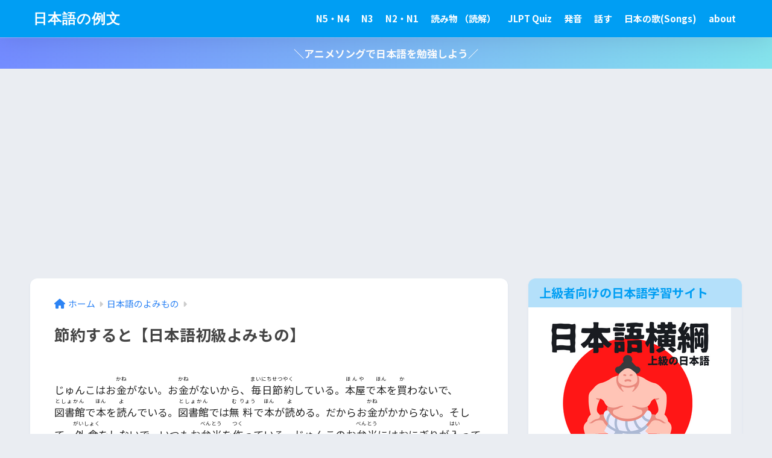

--- FILE ---
content_type: text/html; charset=UTF-8
request_url: https://j-nihongo.com/s-setsuyakusuruto/
body_size: 19750
content:

<!DOCTYPE html>
<html lang="ja">
<head>
  <meta charset="utf-8">
  <meta http-equiv="X-UA-Compatible" content="IE=edge">
  <meta name="HandheldFriendly" content="True">
  <meta name="MobileOptimized" content="320">
  <meta name="viewport" content="width=device-width, initial-scale=1, viewport-fit=cover"/>
  <meta name="msapplication-TileColor" content="#1C81E6">
  <meta name="theme-color" content="#1C81E6">
  <link rel="pingback" href="https://j-nihongo.com/xmlrpc.php">
  <title>節約すると【日本語初級よみもの】 | 日本語の例文</title>
<meta name='robots' content='max-image-preview:large' />
	<style>img:is([sizes="auto" i], [sizes^="auto," i]) { contain-intrinsic-size: 3000px 1500px }</style>
	<link rel='dns-prefetch' href='//www.googletagmanager.com' />
<link rel='dns-prefetch' href='//stats.wp.com' />
<link rel='dns-prefetch' href='//fonts.googleapis.com' />
<link rel='dns-prefetch' href='//use.fontawesome.com' />
<link rel='dns-prefetch' href='//v0.wordpress.com' />
<link rel='dns-prefetch' href='//jetpack.wordpress.com' />
<link rel='dns-prefetch' href='//s0.wp.com' />
<link rel='dns-prefetch' href='//public-api.wordpress.com' />
<link rel='dns-prefetch' href='//0.gravatar.com' />
<link rel='dns-prefetch' href='//1.gravatar.com' />
<link rel='dns-prefetch' href='//2.gravatar.com' />
<link rel='dns-prefetch' href='//pagead2.googlesyndication.com' />
<link rel='preconnect' href='//i0.wp.com' />
<link rel='preconnect' href='//c0.wp.com' />
<link rel="alternate" type="application/rss+xml" title="日本語の例文 &raquo; フィード" href="https://j-nihongo.com/feed/" />
<link rel="alternate" type="application/rss+xml" title="日本語の例文 &raquo; コメントフィード" href="https://j-nihongo.com/comments/feed/" />
<script type="text/javascript">
/* <![CDATA[ */
window._wpemojiSettings = {"baseUrl":"https:\/\/s.w.org\/images\/core\/emoji\/15.0.3\/72x72\/","ext":".png","svgUrl":"https:\/\/s.w.org\/images\/core\/emoji\/15.0.3\/svg\/","svgExt":".svg","source":{"concatemoji":"https:\/\/j-nihongo.com\/wp-includes\/js\/wp-emoji-release.min.js?ver=6.7.4"}};
/*! This file is auto-generated */
!function(i,n){var o,s,e;function c(e){try{var t={supportTests:e,timestamp:(new Date).valueOf()};sessionStorage.setItem(o,JSON.stringify(t))}catch(e){}}function p(e,t,n){e.clearRect(0,0,e.canvas.width,e.canvas.height),e.fillText(t,0,0);var t=new Uint32Array(e.getImageData(0,0,e.canvas.width,e.canvas.height).data),r=(e.clearRect(0,0,e.canvas.width,e.canvas.height),e.fillText(n,0,0),new Uint32Array(e.getImageData(0,0,e.canvas.width,e.canvas.height).data));return t.every(function(e,t){return e===r[t]})}function u(e,t,n){switch(t){case"flag":return n(e,"\ud83c\udff3\ufe0f\u200d\u26a7\ufe0f","\ud83c\udff3\ufe0f\u200b\u26a7\ufe0f")?!1:!n(e,"\ud83c\uddfa\ud83c\uddf3","\ud83c\uddfa\u200b\ud83c\uddf3")&&!n(e,"\ud83c\udff4\udb40\udc67\udb40\udc62\udb40\udc65\udb40\udc6e\udb40\udc67\udb40\udc7f","\ud83c\udff4\u200b\udb40\udc67\u200b\udb40\udc62\u200b\udb40\udc65\u200b\udb40\udc6e\u200b\udb40\udc67\u200b\udb40\udc7f");case"emoji":return!n(e,"\ud83d\udc26\u200d\u2b1b","\ud83d\udc26\u200b\u2b1b")}return!1}function f(e,t,n){var r="undefined"!=typeof WorkerGlobalScope&&self instanceof WorkerGlobalScope?new OffscreenCanvas(300,150):i.createElement("canvas"),a=r.getContext("2d",{willReadFrequently:!0}),o=(a.textBaseline="top",a.font="600 32px Arial",{});return e.forEach(function(e){o[e]=t(a,e,n)}),o}function t(e){var t=i.createElement("script");t.src=e,t.defer=!0,i.head.appendChild(t)}"undefined"!=typeof Promise&&(o="wpEmojiSettingsSupports",s=["flag","emoji"],n.supports={everything:!0,everythingExceptFlag:!0},e=new Promise(function(e){i.addEventListener("DOMContentLoaded",e,{once:!0})}),new Promise(function(t){var n=function(){try{var e=JSON.parse(sessionStorage.getItem(o));if("object"==typeof e&&"number"==typeof e.timestamp&&(new Date).valueOf()<e.timestamp+604800&&"object"==typeof e.supportTests)return e.supportTests}catch(e){}return null}();if(!n){if("undefined"!=typeof Worker&&"undefined"!=typeof OffscreenCanvas&&"undefined"!=typeof URL&&URL.createObjectURL&&"undefined"!=typeof Blob)try{var e="postMessage("+f.toString()+"("+[JSON.stringify(s),u.toString(),p.toString()].join(",")+"));",r=new Blob([e],{type:"text/javascript"}),a=new Worker(URL.createObjectURL(r),{name:"wpTestEmojiSupports"});return void(a.onmessage=function(e){c(n=e.data),a.terminate(),t(n)})}catch(e){}c(n=f(s,u,p))}t(n)}).then(function(e){for(var t in e)n.supports[t]=e[t],n.supports.everything=n.supports.everything&&n.supports[t],"flag"!==t&&(n.supports.everythingExceptFlag=n.supports.everythingExceptFlag&&n.supports[t]);n.supports.everythingExceptFlag=n.supports.everythingExceptFlag&&!n.supports.flag,n.DOMReady=!1,n.readyCallback=function(){n.DOMReady=!0}}).then(function(){return e}).then(function(){var e;n.supports.everything||(n.readyCallback(),(e=n.source||{}).concatemoji?t(e.concatemoji):e.wpemoji&&e.twemoji&&(t(e.twemoji),t(e.wpemoji)))}))}((window,document),window._wpemojiSettings);
/* ]]> */
</script>
<link rel='stylesheet' id='scap.flashblock-css' href='https://j-nihongo.com/wp-content/plugins/compact-wp-audio-player/css/flashblock.css' type='text/css' media='all' />
<link rel='stylesheet' id='scap.player-css' href='https://j-nihongo.com/wp-content/plugins/compact-wp-audio-player/css/player.css' type='text/css' media='all' />
<link rel='stylesheet' id='sng-stylesheet-css' href='https://j-nihongo.com/wp-content/themes/sango-theme/style.css?version=3.9.11' type='text/css' media='all' />
<link rel='stylesheet' id='sng-option-css' href='https://j-nihongo.com/wp-content/themes/sango-theme/entry-option.css?version=3.9.11' type='text/css' media='all' />
<link rel='stylesheet' id='sng-old-css-css' href='https://j-nihongo.com/wp-content/themes/sango-theme/style-old.css?version=3.9.11' type='text/css' media='all' />
<link rel='stylesheet' id='sango_theme_gutenberg-style-css' href='https://j-nihongo.com/wp-content/themes/sango-theme/library/gutenberg/dist/build/style-blocks.css?version=3.9.11' type='text/css' media='all' />
<style id='sango_theme_gutenberg-style-inline-css' type='text/css'>
:root{--sgb-main-color:#009EF3;--sgb-pastel-color:#b4e0fa;--sgb-accent-color:#ffb36b;--sgb-widget-title-color:#009EF3;--sgb-widget-title-bg-color:#b4e0fa;--sgb-bg-color:#eaedf2;--wp--preset--color--sango-main:var(--sgb-main-color);--wp--preset--color--sango-pastel:var(--sgb-pastel-color);--wp--preset--color--sango-accent:var(--sgb-accent-color)}
</style>
<link crossorigin="anonymous" rel='stylesheet' id='sng-googlefonts-css' href='https://fonts.googleapis.com/css?family=Quicksand%3A500%2C700%7CNoto+Sans+JP%3A400%2C700&#038;display=swap' type='text/css' media='all' />
<link crossorigin="anonymous" rel='stylesheet' id='sng-fontawesome-css' href='https://use.fontawesome.com/releases/v6.1.1/css/all.css' type='text/css' media='all' />
<style id='wp-emoji-styles-inline-css' type='text/css'>

	img.wp-smiley, img.emoji {
		display: inline !important;
		border: none !important;
		box-shadow: none !important;
		height: 1em !important;
		width: 1em !important;
		margin: 0 0.07em !important;
		vertical-align: -0.1em !important;
		background: none !important;
		padding: 0 !important;
	}
</style>
<link rel='stylesheet' id='wp-block-library-css' href='https://c0.wp.com/c/6.7.4/wp-includes/css/dist/block-library/style.min.css' type='text/css' media='all' />
<link rel='stylesheet' id='mediaelement-css' href='https://c0.wp.com/c/6.7.4/wp-includes/js/mediaelement/mediaelementplayer-legacy.min.css' type='text/css' media='all' />
<link rel='stylesheet' id='wp-mediaelement-css' href='https://c0.wp.com/c/6.7.4/wp-includes/js/mediaelement/wp-mediaelement.min.css' type='text/css' media='all' />
<style id='jetpack-sharing-buttons-style-inline-css' type='text/css'>
.jetpack-sharing-buttons__services-list{display:flex;flex-direction:row;flex-wrap:wrap;gap:0;list-style-type:none;margin:5px;padding:0}.jetpack-sharing-buttons__services-list.has-small-icon-size{font-size:12px}.jetpack-sharing-buttons__services-list.has-normal-icon-size{font-size:16px}.jetpack-sharing-buttons__services-list.has-large-icon-size{font-size:24px}.jetpack-sharing-buttons__services-list.has-huge-icon-size{font-size:36px}@media print{.jetpack-sharing-buttons__services-list{display:none!important}}.editor-styles-wrapper .wp-block-jetpack-sharing-buttons{gap:0;padding-inline-start:0}ul.jetpack-sharing-buttons__services-list.has-background{padding:1.25em 2.375em}
</style>
<style id='global-styles-inline-css' type='text/css'>
:root{--wp--preset--aspect-ratio--square: 1;--wp--preset--aspect-ratio--4-3: 4/3;--wp--preset--aspect-ratio--3-4: 3/4;--wp--preset--aspect-ratio--3-2: 3/2;--wp--preset--aspect-ratio--2-3: 2/3;--wp--preset--aspect-ratio--16-9: 16/9;--wp--preset--aspect-ratio--9-16: 9/16;--wp--preset--color--black: #000000;--wp--preset--color--cyan-bluish-gray: #abb8c3;--wp--preset--color--white: #ffffff;--wp--preset--color--pale-pink: #f78da7;--wp--preset--color--vivid-red: #cf2e2e;--wp--preset--color--luminous-vivid-orange: #ff6900;--wp--preset--color--luminous-vivid-amber: #fcb900;--wp--preset--color--light-green-cyan: #7bdcb5;--wp--preset--color--vivid-green-cyan: #00d084;--wp--preset--color--pale-cyan-blue: #8ed1fc;--wp--preset--color--vivid-cyan-blue: #0693e3;--wp--preset--color--vivid-purple: #9b51e0;--wp--preset--color--sango-main: var(--sgb-main-color);--wp--preset--color--sango-pastel: var(--sgb-pastel-color);--wp--preset--color--sango-accent: var(--sgb-accent-color);--wp--preset--color--sango-blue: #009EF3;--wp--preset--color--sango-orange: #ffb36b;--wp--preset--color--sango-red: #f88080;--wp--preset--color--sango-green: #90d581;--wp--preset--color--sango-black: #333;--wp--preset--color--sango-gray: gray;--wp--preset--color--sango-silver: whitesmoke;--wp--preset--color--sango-light-blue: #b4e0fa;--wp--preset--color--sango-light-red: #ffebeb;--wp--preset--color--sango-light-orange: #fff9e6;--wp--preset--gradient--vivid-cyan-blue-to-vivid-purple: linear-gradient(135deg,rgba(6,147,227,1) 0%,rgb(155,81,224) 100%);--wp--preset--gradient--light-green-cyan-to-vivid-green-cyan: linear-gradient(135deg,rgb(122,220,180) 0%,rgb(0,208,130) 100%);--wp--preset--gradient--luminous-vivid-amber-to-luminous-vivid-orange: linear-gradient(135deg,rgba(252,185,0,1) 0%,rgba(255,105,0,1) 100%);--wp--preset--gradient--luminous-vivid-orange-to-vivid-red: linear-gradient(135deg,rgba(255,105,0,1) 0%,rgb(207,46,46) 100%);--wp--preset--gradient--very-light-gray-to-cyan-bluish-gray: linear-gradient(135deg,rgb(238,238,238) 0%,rgb(169,184,195) 100%);--wp--preset--gradient--cool-to-warm-spectrum: linear-gradient(135deg,rgb(74,234,220) 0%,rgb(151,120,209) 20%,rgb(207,42,186) 40%,rgb(238,44,130) 60%,rgb(251,105,98) 80%,rgb(254,248,76) 100%);--wp--preset--gradient--blush-light-purple: linear-gradient(135deg,rgb(255,206,236) 0%,rgb(152,150,240) 100%);--wp--preset--gradient--blush-bordeaux: linear-gradient(135deg,rgb(254,205,165) 0%,rgb(254,45,45) 50%,rgb(107,0,62) 100%);--wp--preset--gradient--luminous-dusk: linear-gradient(135deg,rgb(255,203,112) 0%,rgb(199,81,192) 50%,rgb(65,88,208) 100%);--wp--preset--gradient--pale-ocean: linear-gradient(135deg,rgb(255,245,203) 0%,rgb(182,227,212) 50%,rgb(51,167,181) 100%);--wp--preset--gradient--electric-grass: linear-gradient(135deg,rgb(202,248,128) 0%,rgb(113,206,126) 100%);--wp--preset--gradient--midnight: linear-gradient(135deg,rgb(2,3,129) 0%,rgb(40,116,252) 100%);--wp--preset--font-size--small: 13px;--wp--preset--font-size--medium: 20px;--wp--preset--font-size--large: 36px;--wp--preset--font-size--x-large: 42px;--wp--preset--font-family--default: "Helvetica", "Arial", "Hiragino Kaku Gothic ProN", "Hiragino Sans", YuGothic, "Yu Gothic", "メイリオ", Meiryo, sans-serif;--wp--preset--font-family--notosans: "Noto Sans JP", var(--wp--preset--font-family--default);--wp--preset--font-family--mplusrounded: "M PLUS Rounded 1c", var(--wp--preset--font-family--default);--wp--preset--font-family--dfont: "Quicksand", var(--wp--preset--font-family--default);--wp--preset--spacing--20: 0.44rem;--wp--preset--spacing--30: 0.67rem;--wp--preset--spacing--40: 1rem;--wp--preset--spacing--50: 1.5rem;--wp--preset--spacing--60: 2.25rem;--wp--preset--spacing--70: 3.38rem;--wp--preset--spacing--80: 5.06rem;--wp--preset--shadow--natural: 6px 6px 9px rgba(0, 0, 0, 0.2);--wp--preset--shadow--deep: 12px 12px 50px rgba(0, 0, 0, 0.4);--wp--preset--shadow--sharp: 6px 6px 0px rgba(0, 0, 0, 0.2);--wp--preset--shadow--outlined: 6px 6px 0px -3px rgba(255, 255, 255, 1), 6px 6px rgba(0, 0, 0, 1);--wp--preset--shadow--crisp: 6px 6px 0px rgba(0, 0, 0, 1);--wp--custom--wrap--width: 92%;--wp--custom--wrap--default-width: 800px;--wp--custom--wrap--content-width: 1180px;--wp--custom--wrap--max-width: var(--wp--custom--wrap--content-width);--wp--custom--wrap--side: 30%;--wp--custom--wrap--gap: 2em;--wp--custom--wrap--mobile--padding: 15px;--wp--custom--shadow--large: 0 15px 30px -7px rgba(0, 12, 66, 0.15 );--wp--custom--shadow--large-hover: 0 40px 50px -15px rgba(0, 12, 66, 0.2 );--wp--custom--shadow--medium: 0 6px 13px -3px rgba(0, 12, 66, 0.1), 0 0px 1px rgba(0,30,100, 0.1 );--wp--custom--shadow--medium-hover: 0 12px 45px -9px rgb(0 0 0 / 23%);--wp--custom--shadow--solid: 0 1px 2px 0 rgba(24, 44, 84, 0.1), 0 1px 3px 1px rgba(24, 44, 84, 0.1);--wp--custom--shadow--solid-hover: 0 2px 4px 0 rgba(24, 44, 84, 0.1), 0 2px 8px 0 rgba(24, 44, 84, 0.1);--wp--custom--shadow--small: 0 2px 4px #4385bb12;--wp--custom--rounded--medium: 12px;--wp--custom--rounded--small: 6px;--wp--custom--widget--padding-horizontal: 18px;--wp--custom--widget--padding-vertical: 6px;--wp--custom--widget--icon-margin: 6px;--wp--custom--widget--gap: 2.5em;--wp--custom--entry--gap: 1.5rem;--wp--custom--entry--gap-mobile: 1rem;--wp--custom--entry--border-color: #eaedf2;--wp--custom--animation--fade-in: fadeIn 0.7s ease 0s 1 normal;--wp--custom--animation--header: fadeHeader 1s ease 0s 1 normal;--wp--custom--transition--default: 0.3s ease-in-out;--wp--custom--totop--opacity: 0.6;--wp--custom--totop--right: 18px;--wp--custom--totop--bottom: 20px;--wp--custom--totop--mobile--right: 15px;--wp--custom--totop--mobile--bottom: 10px;--wp--custom--toc--button--opacity: 0.6;--wp--custom--footer--column-gap: 40px;}:root { --wp--style--global--content-size: 900px;--wp--style--global--wide-size: 980px; }:where(body) { margin: 0; }.wp-site-blocks > .alignleft { float: left; margin-right: 2em; }.wp-site-blocks > .alignright { float: right; margin-left: 2em; }.wp-site-blocks > .aligncenter { justify-content: center; margin-left: auto; margin-right: auto; }:where(.wp-site-blocks) > * { margin-block-start: 1.5rem; margin-block-end: 0; }:where(.wp-site-blocks) > :first-child { margin-block-start: 0; }:where(.wp-site-blocks) > :last-child { margin-block-end: 0; }:root { --wp--style--block-gap: 1.5rem; }:root :where(.is-layout-flow) > :first-child{margin-block-start: 0;}:root :where(.is-layout-flow) > :last-child{margin-block-end: 0;}:root :where(.is-layout-flow) > *{margin-block-start: 1.5rem;margin-block-end: 0;}:root :where(.is-layout-constrained) > :first-child{margin-block-start: 0;}:root :where(.is-layout-constrained) > :last-child{margin-block-end: 0;}:root :where(.is-layout-constrained) > *{margin-block-start: 1.5rem;margin-block-end: 0;}:root :where(.is-layout-flex){gap: 1.5rem;}:root :where(.is-layout-grid){gap: 1.5rem;}.is-layout-flow > .alignleft{float: left;margin-inline-start: 0;margin-inline-end: 2em;}.is-layout-flow > .alignright{float: right;margin-inline-start: 2em;margin-inline-end: 0;}.is-layout-flow > .aligncenter{margin-left: auto !important;margin-right: auto !important;}.is-layout-constrained > .alignleft{float: left;margin-inline-start: 0;margin-inline-end: 2em;}.is-layout-constrained > .alignright{float: right;margin-inline-start: 2em;margin-inline-end: 0;}.is-layout-constrained > .aligncenter{margin-left: auto !important;margin-right: auto !important;}.is-layout-constrained > :where(:not(.alignleft):not(.alignright):not(.alignfull)){max-width: var(--wp--style--global--content-size);margin-left: auto !important;margin-right: auto !important;}.is-layout-constrained > .alignwide{max-width: var(--wp--style--global--wide-size);}body .is-layout-flex{display: flex;}.is-layout-flex{flex-wrap: wrap;align-items: center;}.is-layout-flex > :is(*, div){margin: 0;}body .is-layout-grid{display: grid;}.is-layout-grid > :is(*, div){margin: 0;}body{font-family: var(--sgb-font-family);padding-top: 0px;padding-right: 0px;padding-bottom: 0px;padding-left: 0px;}a:where(:not(.wp-element-button)){text-decoration: underline;}:root :where(.wp-element-button, .wp-block-button__link){background-color: #32373c;border-width: 0;color: #fff;font-family: inherit;font-size: inherit;line-height: inherit;padding: calc(0.667em + 2px) calc(1.333em + 2px);text-decoration: none;}.has-black-color{color: var(--wp--preset--color--black) !important;}.has-cyan-bluish-gray-color{color: var(--wp--preset--color--cyan-bluish-gray) !important;}.has-white-color{color: var(--wp--preset--color--white) !important;}.has-pale-pink-color{color: var(--wp--preset--color--pale-pink) !important;}.has-vivid-red-color{color: var(--wp--preset--color--vivid-red) !important;}.has-luminous-vivid-orange-color{color: var(--wp--preset--color--luminous-vivid-orange) !important;}.has-luminous-vivid-amber-color{color: var(--wp--preset--color--luminous-vivid-amber) !important;}.has-light-green-cyan-color{color: var(--wp--preset--color--light-green-cyan) !important;}.has-vivid-green-cyan-color{color: var(--wp--preset--color--vivid-green-cyan) !important;}.has-pale-cyan-blue-color{color: var(--wp--preset--color--pale-cyan-blue) !important;}.has-vivid-cyan-blue-color{color: var(--wp--preset--color--vivid-cyan-blue) !important;}.has-vivid-purple-color{color: var(--wp--preset--color--vivid-purple) !important;}.has-sango-main-color{color: var(--wp--preset--color--sango-main) !important;}.has-sango-pastel-color{color: var(--wp--preset--color--sango-pastel) !important;}.has-sango-accent-color{color: var(--wp--preset--color--sango-accent) !important;}.has-sango-blue-color{color: var(--wp--preset--color--sango-blue) !important;}.has-sango-orange-color{color: var(--wp--preset--color--sango-orange) !important;}.has-sango-red-color{color: var(--wp--preset--color--sango-red) !important;}.has-sango-green-color{color: var(--wp--preset--color--sango-green) !important;}.has-sango-black-color{color: var(--wp--preset--color--sango-black) !important;}.has-sango-gray-color{color: var(--wp--preset--color--sango-gray) !important;}.has-sango-silver-color{color: var(--wp--preset--color--sango-silver) !important;}.has-sango-light-blue-color{color: var(--wp--preset--color--sango-light-blue) !important;}.has-sango-light-red-color{color: var(--wp--preset--color--sango-light-red) !important;}.has-sango-light-orange-color{color: var(--wp--preset--color--sango-light-orange) !important;}.has-black-background-color{background-color: var(--wp--preset--color--black) !important;}.has-cyan-bluish-gray-background-color{background-color: var(--wp--preset--color--cyan-bluish-gray) !important;}.has-white-background-color{background-color: var(--wp--preset--color--white) !important;}.has-pale-pink-background-color{background-color: var(--wp--preset--color--pale-pink) !important;}.has-vivid-red-background-color{background-color: var(--wp--preset--color--vivid-red) !important;}.has-luminous-vivid-orange-background-color{background-color: var(--wp--preset--color--luminous-vivid-orange) !important;}.has-luminous-vivid-amber-background-color{background-color: var(--wp--preset--color--luminous-vivid-amber) !important;}.has-light-green-cyan-background-color{background-color: var(--wp--preset--color--light-green-cyan) !important;}.has-vivid-green-cyan-background-color{background-color: var(--wp--preset--color--vivid-green-cyan) !important;}.has-pale-cyan-blue-background-color{background-color: var(--wp--preset--color--pale-cyan-blue) !important;}.has-vivid-cyan-blue-background-color{background-color: var(--wp--preset--color--vivid-cyan-blue) !important;}.has-vivid-purple-background-color{background-color: var(--wp--preset--color--vivid-purple) !important;}.has-sango-main-background-color{background-color: var(--wp--preset--color--sango-main) !important;}.has-sango-pastel-background-color{background-color: var(--wp--preset--color--sango-pastel) !important;}.has-sango-accent-background-color{background-color: var(--wp--preset--color--sango-accent) !important;}.has-sango-blue-background-color{background-color: var(--wp--preset--color--sango-blue) !important;}.has-sango-orange-background-color{background-color: var(--wp--preset--color--sango-orange) !important;}.has-sango-red-background-color{background-color: var(--wp--preset--color--sango-red) !important;}.has-sango-green-background-color{background-color: var(--wp--preset--color--sango-green) !important;}.has-sango-black-background-color{background-color: var(--wp--preset--color--sango-black) !important;}.has-sango-gray-background-color{background-color: var(--wp--preset--color--sango-gray) !important;}.has-sango-silver-background-color{background-color: var(--wp--preset--color--sango-silver) !important;}.has-sango-light-blue-background-color{background-color: var(--wp--preset--color--sango-light-blue) !important;}.has-sango-light-red-background-color{background-color: var(--wp--preset--color--sango-light-red) !important;}.has-sango-light-orange-background-color{background-color: var(--wp--preset--color--sango-light-orange) !important;}.has-black-border-color{border-color: var(--wp--preset--color--black) !important;}.has-cyan-bluish-gray-border-color{border-color: var(--wp--preset--color--cyan-bluish-gray) !important;}.has-white-border-color{border-color: var(--wp--preset--color--white) !important;}.has-pale-pink-border-color{border-color: var(--wp--preset--color--pale-pink) !important;}.has-vivid-red-border-color{border-color: var(--wp--preset--color--vivid-red) !important;}.has-luminous-vivid-orange-border-color{border-color: var(--wp--preset--color--luminous-vivid-orange) !important;}.has-luminous-vivid-amber-border-color{border-color: var(--wp--preset--color--luminous-vivid-amber) !important;}.has-light-green-cyan-border-color{border-color: var(--wp--preset--color--light-green-cyan) !important;}.has-vivid-green-cyan-border-color{border-color: var(--wp--preset--color--vivid-green-cyan) !important;}.has-pale-cyan-blue-border-color{border-color: var(--wp--preset--color--pale-cyan-blue) !important;}.has-vivid-cyan-blue-border-color{border-color: var(--wp--preset--color--vivid-cyan-blue) !important;}.has-vivid-purple-border-color{border-color: var(--wp--preset--color--vivid-purple) !important;}.has-sango-main-border-color{border-color: var(--wp--preset--color--sango-main) !important;}.has-sango-pastel-border-color{border-color: var(--wp--preset--color--sango-pastel) !important;}.has-sango-accent-border-color{border-color: var(--wp--preset--color--sango-accent) !important;}.has-sango-blue-border-color{border-color: var(--wp--preset--color--sango-blue) !important;}.has-sango-orange-border-color{border-color: var(--wp--preset--color--sango-orange) !important;}.has-sango-red-border-color{border-color: var(--wp--preset--color--sango-red) !important;}.has-sango-green-border-color{border-color: var(--wp--preset--color--sango-green) !important;}.has-sango-black-border-color{border-color: var(--wp--preset--color--sango-black) !important;}.has-sango-gray-border-color{border-color: var(--wp--preset--color--sango-gray) !important;}.has-sango-silver-border-color{border-color: var(--wp--preset--color--sango-silver) !important;}.has-sango-light-blue-border-color{border-color: var(--wp--preset--color--sango-light-blue) !important;}.has-sango-light-red-border-color{border-color: var(--wp--preset--color--sango-light-red) !important;}.has-sango-light-orange-border-color{border-color: var(--wp--preset--color--sango-light-orange) !important;}.has-vivid-cyan-blue-to-vivid-purple-gradient-background{background: var(--wp--preset--gradient--vivid-cyan-blue-to-vivid-purple) !important;}.has-light-green-cyan-to-vivid-green-cyan-gradient-background{background: var(--wp--preset--gradient--light-green-cyan-to-vivid-green-cyan) !important;}.has-luminous-vivid-amber-to-luminous-vivid-orange-gradient-background{background: var(--wp--preset--gradient--luminous-vivid-amber-to-luminous-vivid-orange) !important;}.has-luminous-vivid-orange-to-vivid-red-gradient-background{background: var(--wp--preset--gradient--luminous-vivid-orange-to-vivid-red) !important;}.has-very-light-gray-to-cyan-bluish-gray-gradient-background{background: var(--wp--preset--gradient--very-light-gray-to-cyan-bluish-gray) !important;}.has-cool-to-warm-spectrum-gradient-background{background: var(--wp--preset--gradient--cool-to-warm-spectrum) !important;}.has-blush-light-purple-gradient-background{background: var(--wp--preset--gradient--blush-light-purple) !important;}.has-blush-bordeaux-gradient-background{background: var(--wp--preset--gradient--blush-bordeaux) !important;}.has-luminous-dusk-gradient-background{background: var(--wp--preset--gradient--luminous-dusk) !important;}.has-pale-ocean-gradient-background{background: var(--wp--preset--gradient--pale-ocean) !important;}.has-electric-grass-gradient-background{background: var(--wp--preset--gradient--electric-grass) !important;}.has-midnight-gradient-background{background: var(--wp--preset--gradient--midnight) !important;}.has-small-font-size{font-size: var(--wp--preset--font-size--small) !important;}.has-medium-font-size{font-size: var(--wp--preset--font-size--medium) !important;}.has-large-font-size{font-size: var(--wp--preset--font-size--large) !important;}.has-x-large-font-size{font-size: var(--wp--preset--font-size--x-large) !important;}.has-default-font-family{font-family: var(--wp--preset--font-family--default) !important;}.has-notosans-font-family{font-family: var(--wp--preset--font-family--notosans) !important;}.has-mplusrounded-font-family{font-family: var(--wp--preset--font-family--mplusrounded) !important;}.has-dfont-font-family{font-family: var(--wp--preset--font-family--dfont) !important;}
:root :where(.wp-block-button .wp-block-button__link){background-color: var(--wp--preset--color--sango-main);border-radius: var(--wp--custom--rounded--medium);color: #fff;font-size: 18px;font-weight: 600;padding-top: 0.4em;padding-right: 1.3em;padding-bottom: 0.4em;padding-left: 1.3em;}
:root :where(.wp-block-pullquote){font-size: 1.5em;line-height: 1.6;}
</style>
<link rel='stylesheet' id='font-awesome-css' href='https://j-nihongo.com/wp-content/plugins/arconix-shortcodes/includes/css/font-awesome.min.css' type='text/css' media='all' />
<link rel='stylesheet' id='arconix-shortcodes-css' href='https://j-nihongo.com/wp-content/plugins/arconix-shortcodes/includes/css/arconix-shortcodes.min.css' type='text/css' media='all' />
<link rel='stylesheet' id='cpsh-shortcodes-css' href='https://j-nihongo.com/wp-content/plugins/column-shortcodes//assets/css/shortcodes.css' type='text/css' media='all' />
<link rel='stylesheet' id='sb-type-std-css' href='https://j-nihongo.com/wp-content/plugins/speech-bubble/css/sb-type-std.css' type='text/css' media='all' />
<link rel='stylesheet' id='sb-type-fb-css' href='https://j-nihongo.com/wp-content/plugins/speech-bubble/css/sb-type-fb.css' type='text/css' media='all' />
<link rel='stylesheet' id='sb-type-fb-flat-css' href='https://j-nihongo.com/wp-content/plugins/speech-bubble/css/sb-type-fb-flat.css' type='text/css' media='all' />
<link rel='stylesheet' id='sb-type-ln-css' href='https://j-nihongo.com/wp-content/plugins/speech-bubble/css/sb-type-ln.css' type='text/css' media='all' />
<link rel='stylesheet' id='sb-type-ln-flat-css' href='https://j-nihongo.com/wp-content/plugins/speech-bubble/css/sb-type-ln-flat.css' type='text/css' media='all' />
<link rel='stylesheet' id='sb-type-pink-css' href='https://j-nihongo.com/wp-content/plugins/speech-bubble/css/sb-type-pink.css' type='text/css' media='all' />
<link rel='stylesheet' id='sb-type-rtail-css' href='https://j-nihongo.com/wp-content/plugins/speech-bubble/css/sb-type-rtail.css' type='text/css' media='all' />
<link rel='stylesheet' id='sb-type-drop-css' href='https://j-nihongo.com/wp-content/plugins/speech-bubble/css/sb-type-drop.css' type='text/css' media='all' />
<link rel='stylesheet' id='sb-type-think-css' href='https://j-nihongo.com/wp-content/plugins/speech-bubble/css/sb-type-think.css' type='text/css' media='all' />
<link rel='stylesheet' id='sb-no-br-css' href='https://j-nihongo.com/wp-content/plugins/speech-bubble/css/sb-no-br.css' type='text/css' media='all' />
<link rel='stylesheet' id='child-style-css' href='https://j-nihongo.com/wp-content/themes/sango-theme-child/style.css' type='text/css' media='all' />
<style id='akismet-widget-style-inline-css' type='text/css'>

			.a-stats {
				--akismet-color-mid-green: #357b49;
				--akismet-color-white: #fff;
				--akismet-color-light-grey: #f6f7f7;

				max-width: 350px;
				width: auto;
			}

			.a-stats * {
				all: unset;
				box-sizing: border-box;
			}

			.a-stats strong {
				font-weight: 600;
			}

			.a-stats a.a-stats__link,
			.a-stats a.a-stats__link:visited,
			.a-stats a.a-stats__link:active {
				background: var(--akismet-color-mid-green);
				border: none;
				box-shadow: none;
				border-radius: 8px;
				color: var(--akismet-color-white);
				cursor: pointer;
				display: block;
				font-family: -apple-system, BlinkMacSystemFont, 'Segoe UI', 'Roboto', 'Oxygen-Sans', 'Ubuntu', 'Cantarell', 'Helvetica Neue', sans-serif;
				font-weight: 500;
				padding: 12px;
				text-align: center;
				text-decoration: none;
				transition: all 0.2s ease;
			}

			/* Extra specificity to deal with TwentyTwentyOne focus style */
			.widget .a-stats a.a-stats__link:focus {
				background: var(--akismet-color-mid-green);
				color: var(--akismet-color-white);
				text-decoration: none;
			}

			.a-stats a.a-stats__link:hover {
				filter: brightness(110%);
				box-shadow: 0 4px 12px rgba(0, 0, 0, 0.06), 0 0 2px rgba(0, 0, 0, 0.16);
			}

			.a-stats .count {
				color: var(--akismet-color-white);
				display: block;
				font-size: 1.5em;
				line-height: 1.4;
				padding: 0 13px;
				white-space: nowrap;
			}
		
</style>
<script type="text/javascript" src="https://j-nihongo.com/wp-content/plugins/compact-wp-audio-player/js/soundmanager2-nodebug-jsmin.js" id="scap.soundmanager2-js"></script>
<script type="text/javascript" src="https://c0.wp.com/c/6.7.4/wp-includes/js/jquery/jquery.min.js" id="jquery-core-js"></script>
<script type="text/javascript" src="https://c0.wp.com/c/6.7.4/wp-includes/js/jquery/jquery-migrate.min.js" id="jquery-migrate-js"></script>

<!-- Site Kit によって追加された Google タグ（gtag.js）スニペット -->
<!-- Google アナリティクス スニペット (Site Kit が追加) -->
<script type="text/javascript" src="https://www.googletagmanager.com/gtag/js?id=G-SPTCWY76HQ" id="google_gtagjs-js" async></script>
<script type="text/javascript" id="google_gtagjs-js-after">
/* <![CDATA[ */
window.dataLayer = window.dataLayer || [];function gtag(){dataLayer.push(arguments);}
gtag("set","linker",{"domains":["j-nihongo.com"]});
gtag("js", new Date());
gtag("set", "developer_id.dZTNiMT", true);
gtag("config", "G-SPTCWY76HQ");
/* ]]> */
</script>
<link rel="https://api.w.org/" href="https://j-nihongo.com/wp-json/" /><link rel="alternate" title="JSON" type="application/json" href="https://j-nihongo.com/wp-json/wp/v2/posts/3532" /><link rel="EditURI" type="application/rsd+xml" title="RSD" href="https://j-nihongo.com/xmlrpc.php?rsd" />
<link rel="canonical" href="https://j-nihongo.com/s-setsuyakusuruto/" />
<link rel='shortlink' href='https://wp.me/p6m5xl-UY' />
<link rel="alternate" title="oEmbed (JSON)" type="application/json+oembed" href="https://j-nihongo.com/wp-json/oembed/1.0/embed?url=https%3A%2F%2Fj-nihongo.com%2Fs-setsuyakusuruto%2F" />
<link rel="alternate" title="oEmbed (XML)" type="text/xml+oembed" href="https://j-nihongo.com/wp-json/oembed/1.0/embed?url=https%3A%2F%2Fj-nihongo.com%2Fs-setsuyakusuruto%2F&#038;format=xml" />
<meta name="generator" content="Site Kit by Google 1.170.0" />	<style>img#wpstats{display:none}</style>
		<meta property="og:title" content="節約すると【日本語初級よみもの】" />
<meta property="og:description" content="じゅんこはお金かねがない。お金かねがないから、毎日まいにち節約せつやくしている。本屋ほんやで本ほんを買かわないで、図書館としょかんで本ほんを読よんでいる。図書館としょかんでは無む料りょうで本ほんが読よめる。だからお金かね ... " />
<meta property="og:type" content="article" />
<meta property="og:url" content="https://j-nihongo.com/s-setsuyakusuruto/" />
<meta property="og:image" content="https://j-nihongo.com/wp-content/themes/sango-theme/library/images/default.jpg" />
<meta name="thumbnail" content="https://j-nihongo.com/wp-content/themes/sango-theme/library/images/default.jpg" />
<meta property="og:site_name" content="日本語の例文" />
<meta name="twitter:card" content="summary_large_image" />
<script async src="//pagead2.googlesyndication.com/pagead/js/adsbygoogle.js"></script><!-- gtag.js -->
<script async src="https://www.googletagmanager.com/gtag/js?id=UA-64212413-1"></script>
<script>
	window.dataLayer = window.dataLayer || [];
	function gtag(){dataLayer.push(arguments);}
	gtag('js', new Date());
	gtag('config', 'UA-64212413-1');
</script>

<!-- Site Kit が追加した Google AdSense メタタグ -->
<meta name="google-adsense-platform-account" content="ca-host-pub-2644536267352236">
<meta name="google-adsense-platform-domain" content="sitekit.withgoogle.com">
<!-- Site Kit が追加した End Google AdSense メタタグ -->
<link rel="amphtml" href="https://j-nihongo.com/s-setsuyakusuruto/amp/">
<!-- Google AdSense スニペット (Site Kit が追加) -->
<script type="text/javascript" async="async" src="https://pagead2.googlesyndication.com/pagead/js/adsbygoogle.js?client=ca-pub-4611288699562592&amp;host=ca-host-pub-2644536267352236" crossorigin="anonymous"></script>

<!-- (ここまで) Google AdSense スニペット (Site Kit が追加) -->

<!-- Jetpack Open Graph Tags -->
<meta property="og:type" content="article" />
<meta property="og:title" content="節約すると【日本語初級よみもの】" />
<meta property="og:url" content="https://j-nihongo.com/s-setsuyakusuruto/" />
<meta property="og:description" content="じゅんこはお金かねがない。お金かねがないから、毎日まいにち節約せつやくしている。本屋ほんやで本ほんを買かわない&hellip;" />
<meta property="article:published_time" content="2018-02-06T05:47:35+00:00" />
<meta property="article:modified_time" content="2018-05-25T16:32:25+00:00" />
<meta property="og:site_name" content="日本語の例文" />
<meta property="og:image" content="https://i0.wp.com/j-nihongo.com/wp-content/uploads/2019/11/cropped-%E6%9C%AC%E3%82%A2%E3%82%A4%E3%82%B3%E3%83%B3.png?fit=512%2C512&#038;ssl=1" />
<meta property="og:image:width" content="512" />
<meta property="og:image:height" content="512" />
<meta property="og:image:alt" content="" />
<meta property="og:locale" content="ja_JP" />
<meta name="twitter:text:title" content="節約すると【日本語初級よみもの】" />
<meta name="twitter:image" content="https://i0.wp.com/j-nihongo.com/wp-content/uploads/2019/11/cropped-%E6%9C%AC%E3%82%A2%E3%82%A4%E3%82%B3%E3%83%B3.png?fit=240%2C240&amp;ssl=1" />
<meta name="twitter:card" content="summary" />

<!-- End Jetpack Open Graph Tags -->
<link rel="icon" href="https://i0.wp.com/j-nihongo.com/wp-content/uploads/2019/11/cropped-%E6%9C%AC%E3%82%A2%E3%82%A4%E3%82%B3%E3%83%B3.png?fit=32%2C32&#038;ssl=1" sizes="32x32" />
<link rel="icon" href="https://i0.wp.com/j-nihongo.com/wp-content/uploads/2019/11/cropped-%E6%9C%AC%E3%82%A2%E3%82%A4%E3%82%B3%E3%83%B3.png?fit=192%2C192&#038;ssl=1" sizes="192x192" />
<link rel="apple-touch-icon" href="https://i0.wp.com/j-nihongo.com/wp-content/uploads/2019/11/cropped-%E6%9C%AC%E3%82%A2%E3%82%A4%E3%82%B3%E3%83%B3.png?fit=180%2C180&#038;ssl=1" />
<meta name="msapplication-TileImage" content="https://i0.wp.com/j-nihongo.com/wp-content/uploads/2019/11/cropped-%E6%9C%AC%E3%82%A2%E3%82%A4%E3%82%B3%E3%83%B3.png?fit=270%2C270&#038;ssl=1" />
		<style type="text/css" id="wp-custom-css">
			.nothumb .entry-meta:after, .nothumb .page-title:after {
content: none;
}		</style>
		<style> a{color:#2c83f4}.header, .drawer__title{background-color:#009EF3}#logo a{color:#FFF}.desktop-nav li a , .mobile-nav li a, #drawer__open, .header-search__open, .drawer__title{color:#FFF}.drawer__title__close span, .drawer__title__close span:before{background:#FFF}.desktop-nav li:after{background:#FFF}.mobile-nav .current-menu-item{border-bottom-color:#FFF}.widgettitle, .sidebar .wp-block-group h2, .drawer .wp-block-group h2{color:#009EF3;background-color:#b4e0fa}#footer-menu a, .copyright{color:#FFF}#footer-menu{background-color:#009EF3}.footer{background-color:#e0e4eb}.footer, .footer a, .footer .widget ul li a{color:#3c3c3c}body{font-size:100%}@media only screen and (min-width:481px){body{font-size:107%}}@media only screen and (min-width:1030px){body{font-size:107%}}.totop{background:#009EF3}.header-info a{color:#FFF;background:linear-gradient(95deg, #738bff, #85e3ec)}.fixed-menu ul{background:#FFF}.fixed-menu a{color:#a2a7ab}.fixed-menu .current-menu-item a, .fixed-menu ul li a.active{color:#009EF3}.post-tab{background:#FFF}.post-tab > div{color:#a7a7a7}body{--sgb-font-family:var(--wp--preset--font-family--notosans)}#fixed_sidebar{top:0px}:target{scroll-margin-top:0px}.Threads:before{background-image:url("https://j-nihongo.com/wp-content/themes/sango-theme/library/images/threads.svg")}.profile-sns li .Threads:before{background-image:url("https://j-nihongo.com/wp-content/themes/sango-theme/library/images/threads-outline.svg")}.X:before{background-image:url("https://j-nihongo.com/wp-content/themes/sango-theme/library/images/x-circle.svg")}</style></head>
<body class="post-template-default single single-post postid-3532 single-format-standard fa5">
    <div id="container"> 
  			<header class="header
			">
				<div id="inner-header" class="wrap">
		<div id="logo" class="header-logo h1 dfont">
	<a href="https://j-nihongo.com/" class="header-logo__link">
				日本語の例文	</a>
	</div>
	<div class="header-search">
		<input type="checkbox" class="header-search__input" id="header-search-input" onclick="document.querySelector('.header-search__modal .searchform__input').focus()">
	<label class="header-search__close" for="header-search-input"></label>
	<div class="header-search__modal">
	
<form role="search" method="get" class="searchform" action="https://j-nihongo.com/">
  <div>
    <input type="search" class="searchform__input" name="s" value="" placeholder="検索" />
    <button type="submit" class="searchform__submit" aria-label="検索"><i class="fas fa-search" aria-hidden="true"></i></button>
  </div>
</form>

	</div>
</div>	<nav class="desktop-nav clearfix"><ul id="menu-%e3%83%a1%e3%83%8b%e3%83%a5%e3%83%bc-1" class="menu"><li id="menu-item-2587" class="menu-item menu-item-type-post_type menu-item-object-page menu-item-home menu-item-2587"><a href="https://j-nihongo.com/">N5・N4</a></li>
<li id="menu-item-2585" class="menu-item menu-item-type-post_type menu-item-object-page menu-item-2585"><a href="https://j-nihongo.com/intermediate/">N3</a></li>
<li id="menu-item-2586" class="menu-item menu-item-type-post_type menu-item-object-page menu-item-2586"><a href="https://j-nihongo.com/advanced/">N2・N1</a></li>
<li id="menu-item-1882" class="menu-item menu-item-type-post_type menu-item-object-page menu-item-has-children menu-item-1882"><a href="https://j-nihongo.com/yomimono/">読み物 （読解）</a>
<ul class="sub-menu">
	<li id="menu-item-8641" class="menu-item menu-item-type-post_type menu-item-object-page menu-item-8641"><a href="https://j-nihongo.com/yomimono_n3level/">JLPT N3 Reading</a></li>
	<li id="menu-item-7991" class="menu-item menu-item-type-post_type menu-item-object-page menu-item-7991"><a href="https://j-nihongo.com/yomimono_n4level/">JLPT N4 Reading</a></li>
	<li id="menu-item-7992" class="menu-item menu-item-type-post_type menu-item-object-page menu-item-7992"><a href="https://j-nihongo.com/yomimono/">JLPT N5 Reading</a></li>
</ul>
</li>
<li id="menu-item-8545" class="menu-item menu-item-type-post_type menu-item-object-page menu-item-has-children menu-item-8545"><a href="https://j-nihongo.com/n3_level_quiz/">JLPT Quiz</a>
<ul class="sub-menu">
	<li id="menu-item-8546" class="menu-item menu-item-type-post_type menu-item-object-page menu-item-8546"><a href="https://j-nihongo.com/n3_level_quiz/">JLPT N3 Quiz</a></li>
	<li id="menu-item-8550" class="menu-item menu-item-type-post_type menu-item-object-page menu-item-8550"><a href="https://j-nihongo.com/n4_level_quiz/">JLPT N4 Quiz</a></li>
	<li id="menu-item-8577" class="menu-item menu-item-type-post_type menu-item-object-page menu-item-8577"><a href="https://j-nihongo.com/n5_level_quiz/">JLPT N5 Quiz</a></li>
</ul>
</li>
<li id="menu-item-8327" class="menu-item menu-item-type-custom menu-item-object-custom menu-item-has-children menu-item-8327"><a href="https://j-nihongo.com/japanese_pitch_accent/">発音</a>
<ul class="sub-menu">
	<li id="menu-item-8328" class="menu-item menu-item-type-post_type menu-item-object-page menu-item-8328"><a href="https://j-nihongo.com/japanese_pitch_accent/">ピッチアクセント</a></li>
</ul>
</li>
<li id="menu-item-7556" class="menu-item menu-item-type-post_type menu-item-object-post menu-item-7556"><a href="https://j-nihongo.com/topic/">話す</a></li>
<li id="menu-item-8607" class="menu-item menu-item-type-post_type menu-item-object-page menu-item-8607"><a href="https://j-nihongo.com/learnjapanesewithjapanesesongs/">日本の歌(Songs)</a></li>
<li id="menu-item-9" class="menu-item menu-item-type-post_type menu-item-object-page menu-item-9"><a href="https://j-nihongo.com/about/">about</a></li>
</ul></nav></div>
	</header>
			<div class="header-info 
		">
	<a href="https://j-nihongo.com/learnjapanesewithjapanesesongs/">
	＼アニメソングで日本語を勉強しよう／	</a>
	</div>
	  <div id="content">
    <div id="inner-content" class="wrap cf">
      <main id="main">
                  <article id="entry" class="post-3532 post type-post status-publish format-standard category-japanese-readings nothumb">
            <header class="article-header entry-header">
	<nav id="breadcrumb" class="breadcrumb"><ul itemscope itemtype="http://schema.org/BreadcrumbList"><li itemprop="itemListElement" itemscope itemtype="http://schema.org/ListItem"><a href="https://j-nihongo.com" itemprop="item"><span itemprop="name">ホーム</span></a><meta itemprop="position" content="1" /></li><li itemprop="itemListElement" itemscope itemtype="http://schema.org/ListItem"><a href="https://j-nihongo.com/category/japanese-readings/" itemprop="item"><span itemprop="name">日本語のよみもの</span></a><meta itemprop="position" content="2" /></li></ul></nav>		<h1 class="entry-title single-title">節約すると【日本語初級よみもの】</h1>
		<div class="entry-meta vcard">
		</div>
			</header>
<section class="entry-content">
	<p>じゅんこはお<ruby>金<rt>かね</rt></ruby>がない。お<ruby>金<rt>かね</rt></ruby>がないから、<ruby>毎日<rt>まいにち</rt></ruby><ruby>節約<rt>せつやく</rt></ruby>している。<ruby>本屋<rt>ほんや</rt></ruby>で<ruby>本<rt>ほん</rt></ruby>を<ruby>買<rt>か</rt></ruby>わないで、<ruby>図書館<rt>としょかん</rt></ruby>で<ruby>本<rt>ほん</rt></ruby>を<ruby>読<rt>よ</rt></ruby>んでいる。<ruby>図書館<rt>としょかん</rt></ruby>では<ruby>無<rt>む</rt></ruby><ruby>料<rt>りょう</rt></ruby>で<ruby>本<rt>ほん</rt></ruby>が<ruby>読<rt>よ</rt></ruby>める。だからお<ruby>金<rt>かね</rt></ruby>がかからない。そして、<ruby>外食<rt>がいしょく</rt></ruby>をしないで、いつもお<ruby>弁当<rt>べんとう</rt></ruby>を<ruby>作<rt>つく</rt></ruby>っている。じゅんこのお<ruby>弁当<rt>べんとう</rt></ruby>にはおにぎりが<ruby>入<rt>はい</rt></ruby>っている。<ruby>毎朝<rt>まいあさ</rt></ruby>ご<ruby>飯<rt>はん</rt></ruby>を<ruby>炊<rt>た</rt></ruby>いて、おにぎりを<ruby>作<rt>つく</rt></ruby>っている。じゅんこのおにぎりはいつも<ruby>美味<rt>おい</rt></ruby>しそうだ。そして、<ruby>運動<rt>うんどう</rt></ruby>するときにはジムに<ruby>行<rt>い</rt></ruby>かないで、<ruby>外<rt>そと</rt></ruby>をジョギングしている。<ruby>外<rt>そと</rt></ruby>を<ruby>走<rt>はし</rt></ruby>ると、<ruby>新鮮<rt>しんせん</rt></ruby>な<ruby>空気<rt>くうき</rt></ruby>が<ruby>吸<rt>す</rt></ruby>えるし、<ruby>色々<rt>いろいろ</rt></ruby>な<ruby>人<rt>ひと</rt></ruby>と<ruby>挨拶<rt>あいさつ</rt></ruby>ができて<ruby>楽<rt>たの</rt></ruby>しい。じゅんこはお<ruby>金<rt>かね</rt></ruby>がないけど、<ruby>毎日<rt>まいにち</rt></ruby><ruby>楽<rt>たの</rt></ruby>しい。</p>
<p>&nbsp;</p>
<p><!--[if lt IE 9]><script>document.createElement('audio');</script><![endif]--><br />
<audio class="wp-audio-shortcode" id="audio-3532-1" preload="none" style="width: 100%;" controls="controls"><source type="audio/mpeg" src="https://j-nihongo.com/wp-content/uploads/2018/02/節約すると.mp3?_=1"><a href="https://j-nihongo.com/wp-content/uploads/2018/02/節約すると.mp3">https://j-nihongo.com/wp-content/uploads/2018/02/節約すると.mp3</a></audio></p>
<p>&nbsp;</p>
<p>&nbsp;</p>
<div class="widget_text sponsored"><p class="ads-title dfont">広告</p><div class="textwidget custom-html-widget"><script async src="//pagead2.googlesyndication.com/pagead/js/adsbygoogle.js"></script>
<ins class="adsbygoogle"
     style="display:block; text-align:center;"
     data-ad-layout="in-article"
     data-ad-format="fluid"
     data-ad-client="ca-pub-4611288699562592"
     data-ad-slot="1573640353"></ins>
<script>
     (adsbygoogle = window.adsbygoogle || []).push({});
</script></div></div></section>
<footer class="article-footer">
	<aside>
	<div class="footer-contents">
						<div class="sns-btn
			">
		<span class="sns-btn__title dfont">SHARE</span>		<ul>
			<li class="tw sns-btn__item">
		<a href="https://twitter.com/intent/tweet?url=https%3A%2F%2Fj-nihongo.com%2Fs-setsuyakusuruto%2F&text=%E7%AF%80%E7%B4%84%E3%81%99%E3%82%8B%E3%81%A8%E3%80%90%E6%97%A5%E6%9C%AC%E8%AA%9E%E5%88%9D%E7%B4%9A%E3%82%88%E3%81%BF%E3%82%82%E3%81%AE%E3%80%91%EF%BD%9C%E6%97%A5%E6%9C%AC%E8%AA%9E%E3%81%AE%E4%BE%8B%E6%96%87" target="_blank" rel="nofollow noopener noreferrer" aria-label="Xでシェアする">
		<img alt="" src="https://j-nihongo.com/wp-content/themes/sango-theme/library/images/x.svg">
		<span class="share_txt">ポスト</span>
		</a>
			</li>
					<li class="fb sns-btn__item">
		<a href="https://www.facebook.com/share.php?u=https%3A%2F%2Fj-nihongo.com%2Fs-setsuyakusuruto%2F" target="_blank" rel="nofollow noopener noreferrer" aria-label="Facebookでシェアする">
		<i class="fab fa-facebook" aria-hidden="true"></i>		<span class="share_txt">シェア</span>
		</a>
			</li>
					<li class="hatebu sns-btn__item">
		<a href="http://b.hatena.ne.jp/add?mode=confirm&url=https%3A%2F%2Fj-nihongo.com%2Fs-setsuyakusuruto%2F&title=%E7%AF%80%E7%B4%84%E3%81%99%E3%82%8B%E3%81%A8%E3%80%90%E6%97%A5%E6%9C%AC%E8%AA%9E%E5%88%9D%E7%B4%9A%E3%82%88%E3%81%BF%E3%82%82%E3%81%AE%E3%80%91%EF%BD%9C%E6%97%A5%E6%9C%AC%E8%AA%9E%E3%81%AE%E4%BE%8B%E6%96%87" target="_blank" rel="nofollow noopener noreferrer" aria-label="はてブでブックマークする">
		<i class="fa fa-hatebu" aria-hidden="true"></i>
		<span class="share_txt">はてブ</span>
		</a>
			</li>
					<li class="line sns-btn__item">
		<a href="https://social-plugins.line.me/lineit/share?url=https%3A%2F%2Fj-nihongo.com%2Fs-setsuyakusuruto%2F&text=%E7%AF%80%E7%B4%84%E3%81%99%E3%82%8B%E3%81%A8%E3%80%90%E6%97%A5%E6%9C%AC%E8%AA%9E%E5%88%9D%E7%B4%9A%E3%82%88%E3%81%BF%E3%82%82%E3%81%AE%E3%80%91%EF%BD%9C%E6%97%A5%E6%9C%AC%E8%AA%9E%E3%81%AE%E4%BE%8B%E6%96%87" target="_blank" rel="nofollow noopener noreferrer" aria-label="LINEでシェアする">
					<i class="fab fa-line" aria-hidden="true"></i>
				<span class="share_txt share_txt_line dfont">LINE</span>
		</a>
	</li>
				</ul>
	</div>
							<div class="footer-meta dfont">
						<p class="footer-meta_title">CATEGORY :</p>
				<ul class="post-categories">
	<li><a href="https://j-nihongo.com/category/japanese-readings/" rel="category tag">日本語のよみもの</a></li></ul>								</div>
						<h3 class="h-undeline related_title">N5・N4の読み物</h3><div class="recommended">		<a href="https://j-nihongo.com/n5level_omoikaban/">
			<figure>
			<img width="160" height="160" src="https://i0.wp.com/j-nihongo.com/wp-content/uploads/2022/01/kaban.png?resize=160%2C160&ssl=1"   />
			</figure>
			<div>N5レベル読解：日記（２６）重いかばん</div>
		</a>
							<a href="https://j-nihongo.com/n4_machiawase/">
			<figure>
			<img width="160" height="160" src="https://i0.wp.com/j-nihongo.com/wp-content/uploads/2022/06/22758637.jpg?resize=160%2C160&ssl=1"   />
			</figure>
			<div>N４レベル読解（２６）：待ち合わせ</div>
		</a>
					</div>							</div>
		</aside>
</footer><div id="comments">
		
		<div id="respond" class="comment-respond">
			<h3 id="reply-title" class="comment-reply-title">コメントを残す<small><a rel="nofollow" id="cancel-comment-reply-link" href="/s-setsuyakusuruto/#respond" style="display:none;">コメントをキャンセル</a></small></h3>			<form id="commentform" class="comment-form">
				<iframe
					title="コメントフォーム"
					src="https://jetpack.wordpress.com/jetpack-comment/?blogid=93922519&#038;postid=3532&#038;comment_registration=0&#038;require_name_email=0&#038;stc_enabled=0&#038;stb_enabled=0&#038;show_avatars=0&#038;avatar_default=identicon&#038;greeting=%E3%82%B3%E3%83%A1%E3%83%B3%E3%83%88%E3%82%92%E6%AE%8B%E3%81%99&#038;jetpack_comments_nonce=dd47c4531f&#038;greeting_reply=%25s+%E3%81%B8%E8%BF%94%E4%BF%A1%E3%81%99%E3%82%8B&#038;color_scheme=light&#038;lang=ja&#038;jetpack_version=14.3&#038;iframe_unique_id=1&#038;show_cookie_consent=10&#038;has_cookie_consent=0&#038;is_current_user_subscribed=0&#038;token_key=%3Bnormal%3B&#038;sig=505a4044beb84a6001ee5860bbc598b042e04c25#parent=https%3A%2F%2Fj-nihongo.com%2Fs-setsuyakusuruto%2F"
											name="jetpack_remote_comment"
						style="width:100%; height: 430px; border:0;"
										class="jetpack_remote_comment"
					id="jetpack_remote_comment"
					sandbox="allow-same-origin allow-top-navigation allow-scripts allow-forms allow-popups"
				>
									</iframe>
									<!--[if !IE]><!-->
					<script>
						document.addEventListener('DOMContentLoaded', function () {
							var commentForms = document.getElementsByClassName('jetpack_remote_comment');
							for (var i = 0; i < commentForms.length; i++) {
								commentForms[i].allowTransparency = false;
								commentForms[i].scrolling = 'no';
							}
						});
					</script>
					<!--<![endif]-->
							</form>
		</div>

		
		<input type="hidden" name="comment_parent" id="comment_parent" value="" />

		<p class="akismet_comment_form_privacy_notice">This site uses Akismet to reduce spam. <a href="https://akismet.com/privacy/" target="_blank" rel="nofollow noopener">Learn how your comment data is processed.</a></p></div><script type="application/ld+json">{"@context":"http://schema.org","@type":"Article","mainEntityOfPage":"https://j-nihongo.com/s-setsuyakusuruto/","headline":"節約すると【日本語初級よみもの】","image":{"@type":"ImageObject","url":"https://j-nihongo.com/wp-content/themes/sango-theme/library/images/default_small.jpg","width":520,"height":300},"datePublished":"2018-02-06T14:47:35+0900","dateModified":"2018-05-26T01:32:25+0900","author":{"@type":"Person","name":"walker","url":""},"publisher":{"@type":"Organization","name":"","logo":{"@type":"ImageObject","url":""}},"description":"じゅんこはお金かねがない。お金かねがないから、毎日まいにち節約せつやくしている。本屋ほんやで本ほんを買かわないで、図書館としょかんで本ほんを読よんでいる。図書館としょかんでは無む料りょうで本ほんが読よめる。だからお金かね ... "}</script>            </article>
            <div class="prnx_box">
		<a href="https://j-nihongo.com/s-kaisyanoosoipasokon/" class="prnx pr">
		<p><i class="fas fa-angle-left" aria-hidden="true"></i> 前の記事</p>
		<div class="prnx_tb">
		  
		<span class="prev-next__text">会社の遅いパソコン【日本語初級よみもの】</span>
		</div>
	</a>
				<a href="https://j-nihongo.com/noronoro/" class="prnx nx">
		<p>次の記事 <i class="fas fa-angle-right" aria-hidden="true"></i></p>
		<div class="prnx_tb">
		<span class="prev-next__text">のろのろ</span>
				</div>
	</a>
	</div>
                        </main>
        <div id="sidebar1" class="sidebar" role="complementary">
    <aside class="insidesp">
              <div id="notfix" class="normal-sidebar">
          <div id="media_image-2" class="widget widget_media_image"><h4 class="widgettitle has-fa-before">上級者向けの日本語学習サイト</h4><a href="https://nihongoyokozuna.site/"><img width="336" height="280" src="https://i0.wp.com/j-nihongo.com/wp-content/uploads/2023/03/%E6%97%A5%E6%9C%AC%E8%AA%9E%E6%A8%AA%E7%B6%B1%E3%83%90%E3%83%8A%E3%83%BC-336-%C3%97-280-px.png?fit=336%2C280&amp;ssl=1" class="image wp-image-8243  attachment-full size-full" alt="" style="max-width: 100%; height: auto;" decoding="async" loading="lazy" /></a></div><div id="search-8" class="widget widget_search"><h4 class="widgettitle has-fa-before">検索/search</h4>
<form role="search" method="get" class="searchform" action="https://j-nihongo.com/">
  <div>
    <input type="search" class="searchform__input" name="s" value="" placeholder="検索" />
    <button type="submit" class="searchform__submit" aria-label="検索"><i class="fas fa-search" aria-hidden="true"></i></button>
  </div>
</form>

</div><div id="tag_cloud-3" class="widget widget_tag_cloud"><h4 class="widgettitle has-fa-before">タグ</h4><div class="tagcloud"><a href="https://j-nihongo.com/tag/adj/" class="tag-cloud-link tag-link-18 tag-link-position-1" style="font-size: 13.886363636364pt;" aria-label="Adj + (10個の項目)">Adj +</a>
<a href="https://j-nihongo.com/tag/jlpt-n4/" class="tag-cloud-link tag-link-69 tag-link-position-2" style="font-size: 16.988636363636pt;" aria-label="JLPT N4 (26個の項目)">JLPT N4</a>
<a href="https://j-nihongo.com/tag/n%e5%90%8d%e8%a9%9e/" class="tag-cloud-link tag-link-17 tag-link-position-3" style="font-size: 20.409090909091pt;" aria-label="N(名詞) + (72個の項目)">N(名詞) +</a>
<a href="https://j-nihongo.com/tag/n1/" class="tag-cloud-link tag-link-26 tag-link-position-4" style="font-size: 11.181818181818pt;" aria-label="N1 (4個の項目)">N1</a>
<a href="https://j-nihongo.com/tag/n2/" class="tag-cloud-link tag-link-27 tag-link-position-5" style="font-size: 17.147727272727pt;" aria-label="N2 (27個の項目)">N2</a>
<a href="https://j-nihongo.com/tag/n3/" class="tag-cloud-link tag-link-82 tag-link-position-6" style="font-size: 10.386363636364pt;" aria-label="N3 (3個の項目)">N3</a>
<a href="https://j-nihongo.com/tag/n%e3%81%ae/" class="tag-cloud-link tag-link-34 tag-link-position-7" style="font-size: 11.181818181818pt;" aria-label="Nの (4個の項目)">Nの</a>
<a href="https://j-nihongo.com/tag/v-stem/" class="tag-cloud-link tag-link-7 tag-link-position-8" style="font-size: 17.386363636364pt;" aria-label="Vstem (29個の項目)">Vstem</a>
<a href="https://j-nihongo.com/tag/v-ta/" class="tag-cloud-link tag-link-3 tag-link-position-9" style="font-size: 14.443181818182pt;" aria-label="Vた形 (12個の項目)">Vた形</a>
<a href="https://j-nihongo.com/tag/v-te/" class="tag-cloud-link tag-link-4 tag-link-position-10" style="font-size: 16.988636363636pt;" aria-label="Vて形 (26個の項目)">Vて形</a>
<a href="https://j-nihongo.com/tag/v-nai/" class="tag-cloud-link tag-link-5 tag-link-position-11" style="font-size: 13.568181818182pt;" aria-label="Vない形 (9個の項目)">Vない形</a>
<a href="https://j-nihongo.com/tag/v-ba/" class="tag-cloud-link tag-link-6 tag-link-position-12" style="font-size: 11.181818181818pt;" aria-label="Vば形 (4個の項目)">Vば形</a>
<a href="https://j-nihongo.com/tag/v-short/" class="tag-cloud-link tag-link-8 tag-link-position-13" style="font-size: 19.215909090909pt;" aria-label="V普通形 (50個の項目)">V普通形</a>
<a href="https://j-nihongo.com/tag/v-dic/" class="tag-cloud-link tag-link-9 tag-link-position-14" style="font-size: 16.988636363636pt;" aria-label="V辞書形 (26個の項目)">V辞書形</a>
<a href="https://j-nihongo.com/tag/%e3%81%84%e5%bd%a2%e5%ae%b9%e8%a9%9e/" class="tag-cloud-link tag-link-29 tag-link-position-15" style="font-size: 8pt;" aria-label="い形容詞 (1個の項目)">い形容詞</a>
<a href="https://j-nihongo.com/tag/%e3%81%aa%e5%bd%a2%e5%ae%b9%e8%a9%9e/" class="tag-cloud-link tag-link-31 tag-link-position-16" style="font-size: 9.4318181818182pt;" aria-label="な形容詞 (2個の項目)">な形容詞</a>
<a href="https://j-nihongo.com/tag/%e3%82%aa%e3%83%8e%e3%83%9e%e3%83%88%e3%83%9a/" class="tag-cloud-link tag-link-13 tag-link-position-17" style="font-size: 15.397727272727pt;" aria-label="オノマトペ (16個の項目)">オノマトペ</a>
<a href="https://j-nihongo.com/tag/%e3%83%8a%e5%bd%a2%e5%ae%b9%e8%a9%9e/" class="tag-cloud-link tag-link-35 tag-link-position-18" style="font-size: 8pt;" aria-label="ナ形容詞 (1個の項目)">ナ形容詞</a>
<a href="https://j-nihongo.com/tag/%e4%b8%8a%e7%b4%9a/" class="tag-cloud-link tag-link-20 tag-link-position-19" style="font-size: 8pt;" aria-label="上級 (1個の項目)">上級</a>
<a href="https://j-nihongo.com/tag/%e4%b8%ad%e7%b4%9a/" class="tag-cloud-link tag-link-19 tag-link-position-20" style="font-size: 9.4318181818182pt;" aria-label="中級 (2個の項目)">中級</a>
<a href="https://j-nihongo.com/tag/%e4%bc%9a%e8%a9%b1/" class="tag-cloud-link tag-link-22 tag-link-position-21" style="font-size: 8pt;" aria-label="会話 (1個の項目)">会話</a>
<a href="https://j-nihongo.com/tag/%e4%bc%9a%e8%a9%b1%e3%83%88%e3%83%94%e3%83%83%e3%82%af/" class="tag-cloud-link tag-link-42 tag-link-position-22" style="font-size: 8pt;" aria-label="会話トピック (1個の項目)">会話トピック</a>
<a href="https://j-nihongo.com/tag/readings-beginner/" class="tag-cloud-link tag-link-21 tag-link-position-23" style="font-size: 18.420454545455pt;" aria-label="初級よみもの (40個の項目)">初級よみもの</a>
<a href="https://j-nihongo.com/tag/%e5%89%af%e8%a9%9e/" class="tag-cloud-link tag-link-16 tag-link-position-24" style="font-size: 22pt;" aria-label="副詞 (115個の項目)">副詞</a>
<a href="https://j-nihongo.com/tag/%e5%8b%95%e8%a9%9e/" class="tag-cloud-link tag-link-28 tag-link-position-25" style="font-size: 14.761363636364pt;" aria-label="動詞 (13個の項目)">動詞</a>
<a href="https://j-nihongo.com/tag/%e5%8d%98%e8%aa%9e/" class="tag-cloud-link tag-link-25 tag-link-position-26" style="font-size: 16.988636363636pt;" aria-label="単語 (26個の項目)">単語</a>
<a href="https://j-nihongo.com/tag/%e5%90%8d%e8%a9%9e/" class="tag-cloud-link tag-link-30 tag-link-position-27" style="font-size: 9.4318181818182pt;" aria-label="名詞 (2個の項目)">名詞</a>
<a href="https://j-nihongo.com/tag/%e5%ae%b6%e6%97%8f%e7%b4%b9%e4%bb%8b/" class="tag-cloud-link tag-link-68 tag-link-position-28" style="font-size: 10.386363636364pt;" aria-label="家族紹介 (3個の項目)">家族紹介</a>
<a href="https://j-nihongo.com/tag/%e6%8e%a5%e7%b6%9a%e8%a9%9e/" class="tag-cloud-link tag-link-24 tag-link-position-29" style="font-size: 11.818181818182pt;" aria-label="接続詞 (5個の項目)">接続詞</a>
<a href="https://j-nihongo.com/tag/%e6%95%b0%e5%ad%97%e3%83%bb%e6%95%b0%e3%81%88%e6%96%b9/" class="tag-cloud-link tag-link-37 tag-link-position-30" style="font-size: 8pt;" aria-label="数字・数え方 (1個の項目)">数字・数え方</a>
<a href="https://j-nihongo.com/tag/%e6%95%b0%e8%a9%9e/" class="tag-cloud-link tag-link-32 tag-link-position-31" style="font-size: 8pt;" aria-label="数詞 (1個の項目)">数詞</a>
<a href="https://j-nihongo.com/tag/%e6%97%a5%e8%a8%98/" class="tag-cloud-link tag-link-67 tag-link-position-32" style="font-size: 16.988636363636pt;" aria-label="日記 (26個の項目)">日記</a>
<a href="https://j-nihongo.com/tag/%e7%96%91%e5%95%8f%e8%a9%9e/" class="tag-cloud-link tag-link-33 tag-link-position-33" style="font-size: 8pt;" aria-label="疑問詞 (1個の項目)">疑問詞</a>
<a href="https://j-nihongo.com/tag/%e8%87%aa%e5%b7%b1%e7%b4%b9%e4%bb%8b/" class="tag-cloud-link tag-link-66 tag-link-position-34" style="font-size: 13.886363636364pt;" aria-label="自己紹介 (10個の項目)">自己紹介</a></div>
</div>        </div>
                </aside>
  </div>
    </div>
  </div>
		<footer class="footer">
				<div id="footer-menu">
			<div>
			<a class="footer-menu__btn dfont" href="https://j-nihongo.com/"><i class="fas fa-home" aria-hidden="true"></i> HOME</a>
			</div>
			<nav>
			<div class="footer-links cf"><ul id="menu-%e3%83%a1%e3%83%8b%e3%83%a5%e3%83%bc-2" class="nav footer-nav cf"><li class="menu-item menu-item-type-post_type menu-item-object-page menu-item-home menu-item-2587"><a href="https://j-nihongo.com/">N5・N4</a></li>
<li class="menu-item menu-item-type-post_type menu-item-object-page menu-item-2585"><a href="https://j-nihongo.com/intermediate/">N3</a></li>
<li class="menu-item menu-item-type-post_type menu-item-object-page menu-item-2586"><a href="https://j-nihongo.com/advanced/">N2・N1</a></li>
<li class="menu-item menu-item-type-post_type menu-item-object-page menu-item-has-children menu-item-1882"><a href="https://j-nihongo.com/yomimono/">読み物 （読解）</a>
<ul class="sub-menu">
	<li class="menu-item menu-item-type-post_type menu-item-object-page menu-item-8641"><a href="https://j-nihongo.com/yomimono_n3level/">JLPT N3 Reading</a></li>
	<li class="menu-item menu-item-type-post_type menu-item-object-page menu-item-7991"><a href="https://j-nihongo.com/yomimono_n4level/">JLPT N4 Reading</a></li>
	<li class="menu-item menu-item-type-post_type menu-item-object-page menu-item-7992"><a href="https://j-nihongo.com/yomimono/">JLPT N5 Reading</a></li>
</ul>
</li>
<li class="menu-item menu-item-type-post_type menu-item-object-page menu-item-has-children menu-item-8545"><a href="https://j-nihongo.com/n3_level_quiz/">JLPT Quiz</a>
<ul class="sub-menu">
	<li class="menu-item menu-item-type-post_type menu-item-object-page menu-item-8546"><a href="https://j-nihongo.com/n3_level_quiz/">JLPT N3 Quiz</a></li>
	<li class="menu-item menu-item-type-post_type menu-item-object-page menu-item-8550"><a href="https://j-nihongo.com/n4_level_quiz/">JLPT N4 Quiz</a></li>
	<li class="menu-item menu-item-type-post_type menu-item-object-page menu-item-8577"><a href="https://j-nihongo.com/n5_level_quiz/">JLPT N5 Quiz</a></li>
</ul>
</li>
<li class="menu-item menu-item-type-custom menu-item-object-custom menu-item-has-children menu-item-8327"><a href="https://j-nihongo.com/japanese_pitch_accent/">発音</a>
<ul class="sub-menu">
	<li class="menu-item menu-item-type-post_type menu-item-object-page menu-item-8328"><a href="https://j-nihongo.com/japanese_pitch_accent/">ピッチアクセント</a></li>
</ul>
</li>
<li class="menu-item menu-item-type-post_type menu-item-object-post menu-item-7556"><a href="https://j-nihongo.com/topic/">話す</a></li>
<li class="menu-item menu-item-type-post_type menu-item-object-page menu-item-8607"><a href="https://j-nihongo.com/learnjapanesewithjapanesesongs/">日本の歌(Songs)</a></li>
<li class="menu-item menu-item-type-post_type menu-item-object-page menu-item-9"><a href="https://j-nihongo.com/about/">about</a></li>
</ul></div>							</nav>
			<p class="copyright dfont">
			&copy; 2026			日本語の例文			All rights reserved.
			</p>
		</div>
		</footer>
		</div> <!-- id="container" -->
<a href="#" class="totop" rel="nofollow" aria-label="トップに戻る"><i class="fa fa-chevron-up" aria-hidden="true"></i></a>
<!-- WP Audio player plugin v1.9.15 - https://www.tipsandtricks-hq.com/wordpress-audio-music-player-plugin-4556/ -->
    <script type="text/javascript">
        soundManager.useFlashBlock = true; // optional - if used, required flashblock.css
        soundManager.url = 'https://j-nihongo.com/wp-content/plugins/compact-wp-audio-player/swf/soundmanager2.swf';
        function play_mp3(flg, ids, mp3url, volume, loops)
        {
            //Check the file URL parameter value
            var pieces = mp3url.split("|");
            if (pieces.length > 1) {//We have got an .ogg file too
                mp3file = pieces[0];
                oggfile = pieces[1];
                //set the file URL to be an array with the mp3 and ogg file
                mp3url = new Array(mp3file, oggfile);
            }

            soundManager.createSound({
                id: 'btnplay_' + ids,
                volume: volume,
                url: mp3url
            });

            if (flg == 'play') {
                    soundManager.play('btnplay_' + ids, {
                    onfinish: function() {
                        if (loops == 'true') {
                            loopSound('btnplay_' + ids);
                        }
                        else {
                            document.getElementById('btnplay_' + ids).style.display = 'inline';
                            document.getElementById('btnstop_' + ids).style.display = 'none';
                        }
                    }
                });
            }
            else if (flg == 'stop') {
    //soundManager.stop('btnplay_'+ids);
                soundManager.pause('btnplay_' + ids);
            }
        }
        function show_hide(flag, ids)
        {
            if (flag == 'play') {
                document.getElementById('btnplay_' + ids).style.display = 'none';
                document.getElementById('btnstop_' + ids).style.display = 'inline';
            }
            else if (flag == 'stop') {
                document.getElementById('btnplay_' + ids).style.display = 'inline';
                document.getElementById('btnstop_' + ids).style.display = 'none';
            }
        }
        function loopSound(soundID)
        {
            window.setTimeout(function() {
                soundManager.play(soundID, {onfinish: function() {
                        loopSound(soundID);
                    }});
            }, 1);
        }
        function stop_all_tracks()
        {
            soundManager.stopAll();
            var inputs = document.getElementsByTagName("input");
            for (var i = 0; i < inputs.length; i++) {
                if (inputs[i].id.indexOf("btnplay_") == 0) {
                    inputs[i].style.display = 'inline';//Toggle the play button
                }
                if (inputs[i].id.indexOf("btnstop_") == 0) {
                    inputs[i].style.display = 'none';//Hide the stop button
                }
            }
        }
    </script>
    <script type="text/javascript" id="sango_theme_client-block-js-js-extra">
/* <![CDATA[ */
var sgb_client_options = {"site_url":"https:\/\/j-nihongo.com","is_logged_in":"","post_id":"3532","save_post_views":"","save_favorite_posts":""};
/* ]]> */
</script>
<script type="text/javascript" src="https://j-nihongo.com/wp-content/themes/sango-theme/library/gutenberg/dist/client.build.js?version=3.9.11" id="sango_theme_client-block-js-js"></script>
<script type="text/javascript" src="https://c0.wp.com/c/6.7.4/wp-includes/js/comment-reply.min.js" id="comment-reply-js" async="async" data-wp-strategy="async"></script>
<script type="text/javascript" src="https://stats.wp.com/e-202604.js" id="jetpack-stats-js" data-wp-strategy="defer"></script>
<script type="text/javascript" id="jetpack-stats-js-after">
/* <![CDATA[ */
_stq = window._stq || [];
_stq.push([ "view", JSON.parse("{\"v\":\"ext\",\"blog\":\"93922519\",\"post\":\"3532\",\"tz\":\"9\",\"srv\":\"j-nihongo.com\",\"j\":\"1:14.3\"}") ]);
_stq.push([ "clickTrackerInit", "93922519", "3532" ]);
/* ]]> */
</script>
<script type="text/javascript" id="mediaelement-core-js-before">
/* <![CDATA[ */
var mejsL10n = {"language":"ja","strings":{"mejs.download-file":"\u30d5\u30a1\u30a4\u30eb\u3092\u30c0\u30a6\u30f3\u30ed\u30fc\u30c9","mejs.install-flash":"\u3054\u5229\u7528\u306e\u30d6\u30e9\u30a6\u30b6\u30fc\u306f Flash Player \u304c\u7121\u52b9\u306b\u306a\u3063\u3066\u3044\u308b\u304b\u3001\u30a4\u30f3\u30b9\u30c8\u30fc\u30eb\u3055\u308c\u3066\u3044\u307e\u305b\u3093\u3002Flash Player \u30d7\u30e9\u30b0\u30a4\u30f3\u3092\u6709\u52b9\u306b\u3059\u308b\u304b\u3001\u6700\u65b0\u30d0\u30fc\u30b8\u30e7\u30f3\u3092 https:\/\/get.adobe.com\/jp\/flashplayer\/ \u304b\u3089\u30a4\u30f3\u30b9\u30c8\u30fc\u30eb\u3057\u3066\u304f\u3060\u3055\u3044\u3002","mejs.fullscreen":"\u30d5\u30eb\u30b9\u30af\u30ea\u30fc\u30f3","mejs.play":"\u518d\u751f","mejs.pause":"\u505c\u6b62","mejs.time-slider":"\u30bf\u30a4\u30e0\u30b9\u30e9\u30a4\u30c0\u30fc","mejs.time-help-text":"1\u79d2\u9032\u3080\u306b\u306f\u5de6\u53f3\u77e2\u5370\u30ad\u30fc\u3092\u300110\u79d2\u9032\u3080\u306b\u306f\u4e0a\u4e0b\u77e2\u5370\u30ad\u30fc\u3092\u4f7f\u3063\u3066\u304f\u3060\u3055\u3044\u3002","mejs.live-broadcast":"\u751f\u653e\u9001","mejs.volume-help-text":"\u30dc\u30ea\u30e5\u30fc\u30e0\u8abf\u7bc0\u306b\u306f\u4e0a\u4e0b\u77e2\u5370\u30ad\u30fc\u3092\u4f7f\u3063\u3066\u304f\u3060\u3055\u3044\u3002","mejs.unmute":"\u30df\u30e5\u30fc\u30c8\u89e3\u9664","mejs.mute":"\u30df\u30e5\u30fc\u30c8","mejs.volume-slider":"\u30dc\u30ea\u30e5\u30fc\u30e0\u30b9\u30e9\u30a4\u30c0\u30fc","mejs.video-player":"\u52d5\u753b\u30d7\u30ec\u30fc\u30e4\u30fc","mejs.audio-player":"\u97f3\u58f0\u30d7\u30ec\u30fc\u30e4\u30fc","mejs.captions-subtitles":"\u30ad\u30e3\u30d7\u30b7\u30e7\u30f3\/\u5b57\u5e55","mejs.captions-chapters":"\u30c1\u30e3\u30d7\u30bf\u30fc","mejs.none":"\u306a\u3057","mejs.afrikaans":"\u30a2\u30d5\u30ea\u30ab\u30fc\u30f3\u30b9\u8a9e","mejs.albanian":"\u30a2\u30eb\u30d0\u30cb\u30a2\u8a9e","mejs.arabic":"\u30a2\u30e9\u30d3\u30a2\u8a9e","mejs.belarusian":"\u30d9\u30e9\u30eb\u30fc\u30b7\u8a9e","mejs.bulgarian":"\u30d6\u30eb\u30ac\u30ea\u30a2\u8a9e","mejs.catalan":"\u30ab\u30bf\u30ed\u30cb\u30a2\u8a9e","mejs.chinese":"\u4e2d\u56fd\u8a9e","mejs.chinese-simplified":"\u4e2d\u56fd\u8a9e (\u7c21\u4f53\u5b57)","mejs.chinese-traditional":"\u4e2d\u56fd\u8a9e (\u7e41\u4f53\u5b57)","mejs.croatian":"\u30af\u30ed\u30a2\u30c1\u30a2\u8a9e","mejs.czech":"\u30c1\u30a7\u30b3\u8a9e","mejs.danish":"\u30c7\u30f3\u30de\u30fc\u30af\u8a9e","mejs.dutch":"\u30aa\u30e9\u30f3\u30c0\u8a9e","mejs.english":"\u82f1\u8a9e","mejs.estonian":"\u30a8\u30b9\u30c8\u30cb\u30a2\u8a9e","mejs.filipino":"\u30d5\u30a3\u30ea\u30d4\u30f3\u8a9e","mejs.finnish":"\u30d5\u30a3\u30f3\u30e9\u30f3\u30c9\u8a9e","mejs.french":"\u30d5\u30e9\u30f3\u30b9\u8a9e","mejs.galician":"\u30ac\u30ea\u30b7\u30a2\u8a9e","mejs.german":"\u30c9\u30a4\u30c4\u8a9e","mejs.greek":"\u30ae\u30ea\u30b7\u30e3\u8a9e","mejs.haitian-creole":"\u30cf\u30a4\u30c1\u8a9e","mejs.hebrew":"\u30d8\u30d6\u30e9\u30a4\u8a9e","mejs.hindi":"\u30d2\u30f3\u30c7\u30a3\u30fc\u8a9e","mejs.hungarian":"\u30cf\u30f3\u30ac\u30ea\u30fc\u8a9e","mejs.icelandic":"\u30a2\u30a4\u30b9\u30e9\u30f3\u30c9\u8a9e","mejs.indonesian":"\u30a4\u30f3\u30c9\u30cd\u30b7\u30a2\u8a9e","mejs.irish":"\u30a2\u30a4\u30eb\u30e9\u30f3\u30c9\u8a9e","mejs.italian":"\u30a4\u30bf\u30ea\u30a2\u8a9e","mejs.japanese":"\u65e5\u672c\u8a9e","mejs.korean":"\u97d3\u56fd\u8a9e","mejs.latvian":"\u30e9\u30c8\u30d3\u30a2\u8a9e","mejs.lithuanian":"\u30ea\u30c8\u30a2\u30cb\u30a2\u8a9e","mejs.macedonian":"\u30de\u30b1\u30c9\u30cb\u30a2\u8a9e","mejs.malay":"\u30de\u30ec\u30fc\u8a9e","mejs.maltese":"\u30de\u30eb\u30bf\u8a9e","mejs.norwegian":"\u30ce\u30eb\u30a6\u30a7\u30fc\u8a9e","mejs.persian":"\u30da\u30eb\u30b7\u30a2\u8a9e","mejs.polish":"\u30dd\u30fc\u30e9\u30f3\u30c9\u8a9e","mejs.portuguese":"\u30dd\u30eb\u30c8\u30ac\u30eb\u8a9e","mejs.romanian":"\u30eb\u30fc\u30de\u30cb\u30a2\u8a9e","mejs.russian":"\u30ed\u30b7\u30a2\u8a9e","mejs.serbian":"\u30bb\u30eb\u30d3\u30a2\u8a9e","mejs.slovak":"\u30b9\u30ed\u30d0\u30ad\u30a2\u8a9e","mejs.slovenian":"\u30b9\u30ed\u30d9\u30cb\u30a2\u8a9e","mejs.spanish":"\u30b9\u30da\u30a4\u30f3\u8a9e","mejs.swahili":"\u30b9\u30ef\u30d2\u30ea\u8a9e","mejs.swedish":"\u30b9\u30a6\u30a7\u30fc\u30c7\u30f3\u8a9e","mejs.tagalog":"\u30bf\u30ac\u30ed\u30b0\u8a9e","mejs.thai":"\u30bf\u30a4\u8a9e","mejs.turkish":"\u30c8\u30eb\u30b3\u8a9e","mejs.ukrainian":"\u30a6\u30af\u30e9\u30a4\u30ca\u8a9e","mejs.vietnamese":"\u30d9\u30c8\u30ca\u30e0\u8a9e","mejs.welsh":"\u30a6\u30a7\u30fc\u30eb\u30ba\u8a9e","mejs.yiddish":"\u30a4\u30c7\u30a3\u30c3\u30b7\u30e5\u8a9e"}};
/* ]]> */
</script>
<script type="text/javascript" src="https://c0.wp.com/c/6.7.4/wp-includes/js/mediaelement/mediaelement-and-player.min.js" id="mediaelement-core-js"></script>
<script type="text/javascript" src="https://c0.wp.com/c/6.7.4/wp-includes/js/mediaelement/mediaelement-migrate.min.js" id="mediaelement-migrate-js"></script>
<script type="text/javascript" id="mediaelement-js-extra">
/* <![CDATA[ */
var _wpmejsSettings = {"pluginPath":"\/wp-includes\/js\/mediaelement\/","classPrefix":"mejs-","stretching":"responsive","audioShortcodeLibrary":"mediaelement","videoShortcodeLibrary":"mediaelement"};
/* ]]> */
</script>
<script type="text/javascript" src="https://c0.wp.com/c/6.7.4/wp-includes/js/mediaelement/wp-mediaelement.min.js" id="wp-mediaelement-js"></script>
<script defer type="text/javascript" src="https://j-nihongo.com/wp-content/plugins/akismet/_inc/akismet-frontend.js" id="akismet-frontend-js"></script>

<!-- Shortcodes Ultimate custom CSS - start -->
<style type="text/css">


  .su-tabs.my-custom-tabs { background-color:#84ADEA }
  .su-tabs.my-custom-tabs .su-tabs-nav span { font-size: 1.0em }
  .su-tabs.my-custom-tabs .su-tabs-nav span.su-tabs-current { background-color: #FFFFFF }
  .su-tabs.my-custom-tabs .su-tabs-pane {
    padding: 1em;
    font-size:1.0em;
    background-color: #FFFFFF;
    border-color:#ffffff;
  }
  .su-label {
  	font-size:1.0em;
  	
  }
.su-label-type-default { background: #888 }



</style>
<!-- Shortcodes Ultimate custom CSS - end -->
		<script type="text/javascript">
			(function () {
				const iframe = document.getElementById( 'jetpack_remote_comment' );
								const watchReply = function() {
					// Check addComment._Jetpack_moveForm to make sure we don't monkey-patch twice.
					if ( 'undefined' !== typeof addComment && ! addComment._Jetpack_moveForm ) {
						// Cache the Core function.
						addComment._Jetpack_moveForm = addComment.moveForm;
						const commentParent = document.getElementById( 'comment_parent' );
						const cancel = document.getElementById( 'cancel-comment-reply-link' );

						function tellFrameNewParent ( commentParentValue ) {
							const url = new URL( iframe.src );
							if ( commentParentValue ) {
								url.searchParams.set( 'replytocom', commentParentValue )
							} else {
								url.searchParams.delete( 'replytocom' );
							}
							if( iframe.src !== url.href ) {
								iframe.src = url.href;
							}
						};

						cancel.addEventListener( 'click', function () {
							tellFrameNewParent( false );
						} );

						addComment.moveForm = function ( _, parentId ) {
							tellFrameNewParent( parentId );
							return addComment._Jetpack_moveForm.apply( null, arguments );
						};
					}
				}
				document.addEventListener( 'DOMContentLoaded', watchReply );
				// In WP 6.4+, the script is loaded asynchronously, so we need to wait for it to load before we monkey-patch the functions it introduces.
				document.querySelector('#comment-reply-js')?.addEventListener( 'load', watchReply );

								
				const commentIframes = document.getElementsByClassName('jetpack_remote_comment');

				window.addEventListener('message', function(event) {
					if (event.origin !== 'https://jetpack.wordpress.com') {
						return;
					}

					if (!event?.data?.iframeUniqueId && !event?.data?.height) {
						return;
					}

					const eventDataUniqueId = event.data.iframeUniqueId;

					// Change height for the matching comment iframe
					for (let i = 0; i < commentIframes.length; i++) {
						const iframe = commentIframes[i];
						const url = new URL(iframe.src);
						const iframeUniqueIdParam = url.searchParams.get('iframe_unique_id');
						if (iframeUniqueIdParam == event.data.iframeUniqueId) {
							iframe.style.height = event.data.height + 'px';
							return;
						}
					}
				});
			})();
		</script>
		<script>const sng={};sng.domReady=(fn)=>{document.addEventListener("DOMContentLoaded",fn);if(document.readyState==="interactive"||document.readyState==="complete"){fn();}};sng.fadeIn=(el,display="block")=>{if(el.classList.contains(display)){return;}
el.classList.add(display);function fadeInAnimationEnd(){el.removeEventListener('transitionend',fadeInAnimationEnd);};el.addEventListener('transitionend',fadeInAnimationEnd);requestAnimationFrame(()=>{el.classList.add('active');});};sng.fadeOut=(el,display="block")=>{if(!el.classList.contains('active')){return;}
el.classList.remove('active');function fadeOutAnimationEnd(){el.classList.remove(display);el.removeEventListener('transitionend',fadeOutAnimationEnd);};el.addEventListener('transitionend',fadeOutAnimationEnd);};sng.offsetTop=(el)=>{const rect=el.getBoundingClientRect();const scrollTop=window.pageYOffset||document.documentElement.scrollTop;const top=rect.top+scrollTop;return top};sng.wrapElement=(el,wrapper)=>{el.parentNode.insertBefore(wrapper,el);wrapper.appendChild(el);};sng.scrollTop=()=>{return window.pageYOffset||document.documentElement.scrollTop||document.body.scrollTop||0;};sng.domReady(()=>{const toTop=document.querySelector('.totop');if(!toTop){return;}
window.addEventListener('scroll',()=>{if(sng.scrollTop()>700){sng.fadeIn(toTop);}else{sng.fadeOut(toTop);}});toTop.addEventListener('click',(e)=>{e.preventDefault();window.scrollTo({top:0,behavior:'smooth'});});});sng.domReady(()=>{fetch("https://j-nihongo.com/?rest_route=/sng/v1/page-count",{method:'POST',body:JSON.stringify({post_id:3532}),})});</script></body>
</html>


--- FILE ---
content_type: text/html; charset=utf-8
request_url: https://www.google.com/recaptcha/api2/aframe
body_size: 266
content:
<!DOCTYPE HTML><html><head><meta http-equiv="content-type" content="text/html; charset=UTF-8"></head><body><script nonce="Q75u2pBfUhZdK-SoLarnyQ">/** Anti-fraud and anti-abuse applications only. See google.com/recaptcha */ try{var clients={'sodar':'https://pagead2.googlesyndication.com/pagead/sodar?'};window.addEventListener("message",function(a){try{if(a.source===window.parent){var b=JSON.parse(a.data);var c=clients[b['id']];if(c){var d=document.createElement('img');d.src=c+b['params']+'&rc='+(localStorage.getItem("rc::a")?sessionStorage.getItem("rc::b"):"");window.document.body.appendChild(d);sessionStorage.setItem("rc::e",parseInt(sessionStorage.getItem("rc::e")||0)+1);localStorage.setItem("rc::h",'1768987343636');}}}catch(b){}});window.parent.postMessage("_grecaptcha_ready", "*");}catch(b){}</script></body></html>